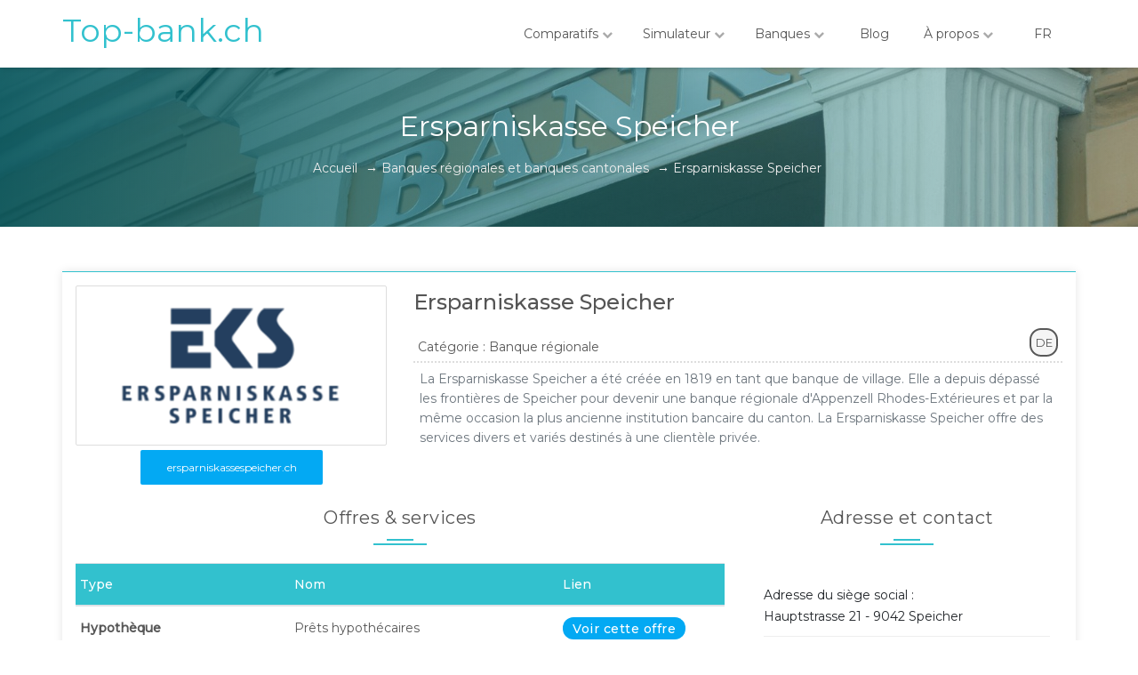

--- FILE ---
content_type: text/html; charset=UTF-8
request_url: https://www.top-bank.ch/banque-regionale-cantonale/ersparniskasse-speicher
body_size: 5394
content:
<!DOCTYPE html>
<html lang="fr">
<head>
    <meta charset="UTF-8">
    <meta http-equiv="X-UA-Compatible" content="IE=edge">
    <meta name="viewport" content="width=device-width, initial-scale=1.0">
    <title>Ersparniskasse Speicher - Top-bank.ch - Banque régionale</title>
    <meta name="Description" content="Comparer les meilleurs banques, organismes de crédit et assurances en Suisse">
	<meta name="keywords" content="Ersparniskasse Speicher,ersparniskasse-speicher,Banque régionale,banque,comparatif,suisse">
	<link rel="canonical" href="https://www.top-bank.ch/banque-regionale-cantonale/ersparniskasse-speicher">
	<link rel="alternate" hreflang="de" href="https://www.top-bank.ch/de/regionalbank-kantonalbank/ersparniskasse-speicher">
	<link rel="alternate" hreflang="en" href="https://www.top-bank.ch/en/regional-cantonal-bank/ersparniskasse-speicher">
	<link rel="alternate" hreflang="it" href="https://www.top-bank.ch/it/banche-regional-cantonal/ersparniskasse-speicher">
	<link rel="alternate" hreflang="pt" href="https://www.top-bank.ch/pt/banco-regional-cantonal/ersparniskasse-speicher">
	<link rel="alternate" hreflang="es" href="https://www.top-bank.ch/es/banco-regional-cantonal/ersparniskasse-speicher">
	<meta name="mobile-web-app-capable" content="yes">
	<meta name="apple-mobile-web-app-capable" content="yes">
	<meta name="application-name" content="Emprunts">
	<meta name="apple-mobile-web-app-title" content="Emprunts">
	<meta name="msapplication-starturl" content="/">
	<meta name="theme-color" content="#02a7b6"/>
	<link rel="apple-touch-icon" href="/images/pwa-icon/xemprunts192.png.pagespeed.ic.aAPVVmnHqD.webp">
	<link rel="icon" sizes="192x192" href="/images/pwa-icon/xemprunts192.png.pagespeed.ic.aAPVVmnHqD.webp">
	<link rel="icon" type="image/x-icon" href="/images/xfavicon.png.pagespeed.ic.5gZ9vxcxzD.webp">
    <link rel="stylesheet" href="https://fonts.googleapis.com/css?family=Montserrat:400,500">
    <link rel="stylesheet" href="/A.font-awesome,,_css,,_font-awesome.min.css+css,,_bootstrap.min.css+css,,_material.min.css+css,,_animate.min.css+css,,_style.css,Mcc.WnS4vGp6fP.css.pagespeed.cf.IbpAJdB5ii.css"/>
    
    
    
    
    <link rel="manifest" href="/json/manifest.json">
	<script type="application/ld+json" id="ld">{
	"@context": "http://schema.org",
	"@type": "Corporation",					
	"url": "http://www.ersparniskassespeicher.ch/",
	"legalName": "Ersparniskasse Speicher",
	"name": "Ersparniskasse Speicher",
	"address": {
		"@type": "PostalAddress",
		"streetAddress": "Hauptstrasse 21",
		"addressLocality": "Speicher",
		"postalCode": "9042",
		"addressCountry": "CH"
	},"email": "info@ersparniskassespeicher.ch","identifier": { "@type": "PropertyValue",   "propertyID": "Company Number",   "value":  "CHE-107.063.019"   },"vatID": "CHE-107.063.019","faxNumber": "071 344 41 22","foundingDate": "1819","isicV4": "K6419","description": "La Ersparniskasse Speicher a été créée en 1819 en tant que banque de village. Elle a depuis dépassé les frontières de Speicher pour devenir une banque régionale d'Appenzell Rhodes-Extérieures et par la même occasion la plus ancienne institution bancaire du canton. La Ersparniskasse Speicher offre des services divers et variés destinés à une clientèle privée.","telephone": "071 344 10 66","image": {
		"@type": "ImageObject",
		"url": "https://www.top-bank.ch/images/logo_540/logo-ersparniskasse-speicher.png",
		"height": "304",
		"width": "400",
		"@id": "https://www.top-bank.ch/images/logo_540/logo-ersparniskasse-speicher.png"
	},
	"logo": [
		{
			"@type": "ImageObject",
			"width": "540",
			"url": "https://www.top-bank.ch/images/logo_540/logo-ersparniskasse-speicher.png",
			"height": "270",
			"@id": "https://www.top-bank.ch/images/logo_540/logo-ersparniskasse-speicher.png"
		},{
			"@type": "ImageObject",
			"width": "240",
			"url": "https://www.top-bank.ch/images/logo_120/logo-ersparniskasse-speicher.png",
			"height": "120",
			"@id": "https://www.top-bank.ch/images/logo_120/logo-ersparniskasse-speicher.png"
		},{
			"@type": "ImageObject",
			"width": "96",
			"url": "https://www.top-bank.ch/images/logo_46/46-logo-ersparniskasse-speicher.png",
			"height": "46",
			"@id": "https://www.top-bank.ch/images/logo_46/46-logo-ersparniskasse-speicher.png"
		}
	]}</script>
	<script type="application/ld+json" id="ld-br">{
	 "@context": "http://schema.org",
	 "@type": "BreadcrumbList",
	 "itemListElement":
	 [
	  {
	   "@type": "ListItem",
	  "position": 2,
	  "item":
	   {
		 "@id": "https://www.top-bank.ch/banque-regionale-cantonale",
		 "name": "Banques régionales et banques cantonales"
	   }
	  },
	  {
	   "@type": "ListItem",
	  "position": 3,
	  "item":
	   {
		 "@id": "https://www.top-bank.ch/banque-regionale-cantonale/ersparniskasse-speicher",
		 "name": "Ersparniskasse Speicher"
	   }
	  }
	 ]
	}</script>
</head>
<body>
    <header id="header">
        <div id="hdr-wrapper">
            <div class="layer-stretch hdr">
                <div class="tbl">
                    <div class="tbl-row">
                        <div class="tbl-cell hdr-logo">
                            <a class="emp-logo" href="/"><h1>Top-bank.ch</h1></a>
                        </div>
                        <div class="tbl-cell hdr-menu">
                            <nav>
								<ul class="menu">
									<li class="menu-megamenu-li">
										<a class="mdl-button mdl-js-button mdl-js-ripple-effect">Comparatifs <i class="fa fa-chevron-down d-none d-sm-inline-block"></i></a>
										<ul class="menu-megamenu">
											<li class="row">
												<div class="col-lg-4">
													<div class="megamenu-ttl">Emprunt, prêt, crédit et hypothèque</div>
													<ul>
														<li><a href="/comparatif/credit-personnel">Crédit personnel</a></li>
														<li><a href="/comparatif/credit-automobile">Crédit auto</a></li>
														<li><a href="/comparatif/credit-travaux-transformation">Crédit travaux</a></li>
														<li><a href="/comparatif/credit-formation">Crédit formation</a></li>
														<li><a href="/comparatif/credit-regroupement-rachat">Rachat de crédit</a></li>
														<li><a href="/comparatif/credit-hypothecaire">Hypothèque</a></li>
														<li><a href="/comparatif/credit-construction">Crédit construction</a></li>
														<li><a href="/comparatif/credit-renouvelable">Crédit renouvelable</a></li>
														<li><a href="/comparatif/leasing-automobile">Leasing auto</a></li>
														<li><a href="/comparatif/leasing-commercial">Leasing d’investissement</a></li>
														<li><a href="/comparatif/crowdlending-credit">Crowdlending</a></li>
														<li><a href="/comparatif/credit-entreprise">Crédit entreprise</a></li>
													</ul>
												</div>
												<div class="col-lg-4">
													<div class="megamenu-ttl">Compte, carte de crédit et paiement mobile</div>
													<ul>
														<li><a href="/comparatif/compte-courant-prive">Compte privé</a></li>
														<li><a href="/comparatif/compte-courant-entreprise">Compte entreprise</a></li>
														<li><a href="/comparatif/banque-en-ligne">Banque en ligne</a></li>
														<li><a href="/comparatif/paiement-mobile">Paiement mobile</a></li>
														<li><a href="/comparatif/compte-garantie-loyer">Compte garantie de loyer</a></li>
														<li><a href="/comparatif/caution-garantie-loyer">Caution garantie de loyer</a></li>
														<li><a href="/comparatif/carte-de-credit">Carte de crédit</a></li>
													</ul>
												</div>
												<div class="col-lg-4">
													<div class="megamenu-ttl">Epargne, retraite et placement</div>
													<ul>
														<li><a href="/comparatif/epargne-compte">Compte épargne</a></li>
														<li><a href="/comparatif/epargne-compte-a-terme">Compte à terme</a></li>
														<li><a href="/comparatif/epargne-2eme-pilier-libre-passage">Compte libre-passage</a></li>
														<li><a href="/comparatif/epargne-3eme-pilier-lie-3a">3ème pilier 3a</a></li>
														<li><a href="/comparatif/epargne-3eme-pilier-libre-3b">3ème pilier 3b</a></li>
														<li><a href="/comparatif/crowdlending-investir">Crowdlending (investir)</a></li>
														<li><a href="/comparatif/private-banking">Private banking</a></li>
														
														<li><a href="/comparatif/coffre-fort">Coffre-fort</a></li>
													</ul>
												</div> 
											</li>
										</ul>
									</li>
									<li>
										<a class="mdl-button mdl-js-button mdl-js-ripple-effect">Simulateur <i class="fa fa-chevron-down d-none d-sm-inline-block"></i></a>
										<ul class="menu-dropdown menu-dropdown-calc">
											<li><a href="/simulateur/calculateur-emprunt">Calculateur d’emprunt</a></li>
											<li><a href="/simulateur/calculateur-hypotheque">Calculateur d’hypothèque</a></li>
											
										</ul>
									</li>
									<li>
										<a class="mdl-button mdl-js-button mdl-js-ripple-effect">Banques <i class="fa fa-chevron-down d-none d-sm-inline-block"></i></a>
										<ul class="menu-dropdown menu-dropdown-compagny">
											<li><a href="/banque-regionale-cantonale">Banques régionales et banques cantonales</a></li>
											<li><a href="/banque-privee">Banques et banquiers privés</a></li>
											<li><a href="/grande-banque">Grandes banques et autres banques</a></li>
											<li><a href="/banque-en-ligne-mobile">Banques en ligne et paiement mobile</a></li>
											<li><a href="/credit-leasing-crowdlending">Crédit, leasing et crowdlending</a></li>
											<li><a href="/assureur-caution-loyer">Assureur et caution de loyer</a></li>
										</ul>
									</li>
									<li><a href="/blog" id="menu-blog" class="mdl-button mdl-js-button mdl-js-ripple-effect">Blog</a></li>
									<li>
										<a class="mdl-button mdl-js-button mdl-js-ripple-effect">À propos <i class="fa fa-chevron-down d-none d-sm-inline-block"></i></a>
										<ul class="menu-dropdown menu-dropdown-calc">
											<li><a href="/a-propos/impressum-contact">Impressum / Contact</a></li>
											<li><a href="/a-propos/publicite-media">Publicité / Media</a></li>
											<li><a href="/a-propos/protection-des-donnees">Protection des données</a></li>
											<li><a href="/a-propos/conditions">Conditions d'utilisations</a></li>
										</ul>
									</li>
									<li>
										<a class="mdl-button mdl-js-button mdl-js-ripple-effect">FR</a>
										<ul class="menu-dropdown menu-dropdown-lang">
											<li><a rel="alternate" hreflang="de" href="/de/regionalbank-kantonalbank/ersparniskasse-speicher">DE</a></li>
											<li><a rel="alternate" hreflang="en" href="/en/regional-cantonal-bank/ersparniskasse-speicher">EN</a></li>
											<li><a rel="alternate" hreflang="it" href="/it/banche-regional-cantonal/ersparniskasse-speicher">IT</a></li>
											<li><a rel="alternate" hreflang="pt" href="/pt/banco-regional-cantonal/ersparniskasse-speicher">PT</a></li>
											<li><a rel="alternate" hreflang="es" href="/es/banco-regional-cantonal/ersparniskasse-speicher">ES</a></li>
										</ul>
									</li>
									<li class="mobile-menu-close"><i class="fa fa-times"></i></li>
								</ul>
							</nav>
                            <div id="menu-bar"><a><i class="fa fa-bars"></i></a></div>
                        </div>
                    </div>
                </div>
            </div>
        </div>
    </header>    <div class="page-ttl" style="background: url(&#39;/images/comparatif-banque.jpg&#39;) center / cover">
        <div class="layer-stretch">
			<div class="page-ttl-container">
                <h2>Ersparniskasse Speicher</h2>
				<ul>
					<li class="breadcrumb-list">
						<a class="breadcrumb-s" href="/">
							<span>Accueil</span>
						</a>
					</li>					
					<li class="breadcrumb-list">&#8594;</li>
					<li class="breadcrumb-list">
						<a class="breadcrumb-s" href="/banque-regionale-cantonale">
							<span> Banques régionales et banques cantonales</span>
						</a>
					</li>
					<li class="breadcrumb-list">&#8594;</li>
					<li class="breadcrumb-list">
						<a class="breadcrumb-s" href="/banque-regionale-cantonale/ersparniskasse-speicher">
							<span> Ersparniskasse Speicher</span>
						</a>
					</li>
				</ul>
            </div>
        </div>
    </div>
    <div id="doctor-page" class="layer-stretch">
        <div class="layer-wrapper layer-bottom-10">
            <div class="theme-material-card">
                <div class="row">
					                    <div class="col-sm-4">
                        <div class="theme-img theme-img-scalerotate">
                            <img src="/images/logo_540/xlogo-ersparniskasse-speicher.png.pagespeed.ic.Q7xcFeYFk-.webp" alt="logo Ersparniskasse Speicher">
                        </div>
						<a class="button button-info buttom-table" title="Visiter le siteErsparniskasse Speicher" href="http://www.ersparniskassespeicher.ch/">ersparniskassespeicher.ch</a>
                    </div>
                    <div class="col-sm-8">
                        <div class="doctorp-name">
                            <h3>Ersparniskasse Speicher</h3>
                            <span class="badge badge-primary"></span>
                            <p>Catégorie : Banque régionale</p>
                            <div class="doctorp-social">
                                <ul class="social-list social-list-bordered">
                                   <li><a class="lang-view langt-DE" href="http://www.ersparniskassespeicher.ch/" hreflang="de" title="Ersparniskasse Speicher Deutsch">DE</a></li>
                                </ul>
                            </div>
                        </div>
                        <p class="text-muted p-2">La Ersparniskasse Speicher a été créée en 1819 en tant que banque de village. Elle a depuis dépassé les frontières de Speicher pour devenir une banque régionale d'Appenzell Rhodes-Extérieures et par la même occasion la plus ancienne institution bancaire du canton. La Ersparniskasse Speicher offre des services divers et variés destinés à une clientèle privée.</p>
                    </div>
                    <div class="col-sm-8">
                        <div class="sub-ttl pt-4 font-20">Offres & services</div>
                        <table class="table table-hover">
                            <thead>
                                <tr class="table-primary-head">
                                    <th class='d-none d-sm-table-cell d-md-table-cell d-lg-table-cell d-xl-table-cell'>Type</th>
                                    <th class='d-none d-sm-table-cell d-md-table-cell d-lg-table-cell d-xl-table-cell'>Nom</th>
                                    <th class='d-none d-sm-table-cell d-md-table-cell d-lg-table-cell d-xl-table-cell'>Lien</th>
                                </tr>
                            </thead>
                            <tbody>
                                <tr><td class="d-"><b class="d-none d-sm-block">Hypothèque</b><span class="text-center d-block d-sm-none"><b>Hypothèque</b><br>Prêts hypothécaires<br><a href="https://www.ersparniskassespeicher.ch/service/dienstleistungen/" class="badge badge-info badge-pill">Voir cette offre</a></span></td><td class="d-none d-sm-table-cell d-md-table-cell d-lg-table-cell d-xl-table-cell">Prêts hypothécaires</td><td class="d-none d-sm-table-cell d-md-table-cell d-lg-table-cell d-xl-table-cell"><a href="https://www.ersparniskassespeicher.ch/service/dienstleistungen/" class="badge badge-info badge-pill">Voir cette offre</a></td></tr>
                                <tr><td class="d-"><b class="d-none d-sm-block">Compte épargne</b><span class="text-center d-block d-sm-none"><b>Compte épargne</b><br>Comptes d’épargne<br><a href="https://www.ersparniskassespeicher.ch/service/dienstleistungen/" class="badge badge-info badge-pill">Voir cette offre</a></span></td><td class="d-none d-sm-table-cell d-md-table-cell d-lg-table-cell d-xl-table-cell">Comptes d’épargne</td><td class="d-none d-sm-table-cell d-md-table-cell d-lg-table-cell d-xl-table-cell"><a href="https://www.ersparniskassespeicher.ch/service/dienstleistungen/" class="badge badge-info badge-pill">Voir cette offre</a></td></tr>
                                <tr><td class="d-"><b class="d-none d-sm-block">Compte privé</b><span class="text-center d-block d-sm-none"><b>Compte privé</b><br>Compte courant<br><a href="https://www.ersparniskassespeicher.ch/service/dienstleistungen/" class="badge badge-info badge-pill">Voir cette offre</a></span></td><td class="d-none d-sm-table-cell d-md-table-cell d-lg-table-cell d-xl-table-cell">Compte courant</td><td class="d-none d-sm-table-cell d-md-table-cell d-lg-table-cell d-xl-table-cell"><a href="https://www.ersparniskassespeicher.ch/service/dienstleistungen/" class="badge badge-info badge-pill">Voir cette offre</a></td></tr>
                                <tr><td class="d-"><b class="d-none d-sm-block">Compte garantie de loyer</b><span class="text-center d-block d-sm-none"><b>Compte garantie de loyer</b><br>Compte d'épargne garantie loyer<br><a href="https://www.ersparniskassespeicher.ch/service/zinssaetze/" class="badge badge-info badge-pill">Voir cette offre</a></span></td><td class="d-none d-sm-table-cell d-md-table-cell d-lg-table-cell d-xl-table-cell">Compte d'épargne garantie loyer</td><td class="d-none d-sm-table-cell d-md-table-cell d-lg-table-cell d-xl-table-cell"><a href="https://www.ersparniskassespeicher.ch/service/zinssaetze/" class="badge badge-info badge-pill">Voir cette offre</a></td></tr>
                                <tr><td class="d-"><b class="d-none d-sm-block">Coffre-fort</b><span class="text-center d-block d-sm-none"><b>Coffre-fort</b><br>Coffres-forts<br><a href="https://www.ersparniskassespeicher.ch/service/zinssaetze/" class="badge badge-info badge-pill">Voir cette offre</a></span></td><td class="d-none d-sm-table-cell d-md-table-cell d-lg-table-cell d-xl-table-cell">Coffres-forts</td><td class="d-none d-sm-table-cell d-md-table-cell d-lg-table-cell d-xl-table-cell"><a href="https://www.ersparniskassespeicher.ch/service/zinssaetze/" class="badge badge-info badge-pill">Voir cette offre</a></td></tr>
                            </tbody>
                        </table>
						
						<div class="sub-ttl pt-4 font-20">Succursales, Filiales, Agences et Contact</div>
                        <table class="table table-hover">
                            <thead>
                                <tr class="table-primary-head">
                                    <th class='d-none d-sm-table-cell d-md-table-cell d-lg-table-cell d-xl-table-cell'>Type</th>
                                    <th class='d-none d-sm-table-cell d-md-table-cell d-lg-table-cell d-xl-table-cell'>Nom & adresse</th>
                                    <th class='d-none d-sm-table-cell d-md-table-cell d-lg-table-cell d-xl-table-cell'>Contact</th>
                                </tr>
                            </thead>
                            <tbody>
                                <tr><td><b>Siège</b></td><td><b>Hauptsitz Speicher</b><br>
	Hauptstrasse 21<br>9042 Speicher</td><td>Tel : 071 344 10 66<br>Fax : 071 344 41 22<br>info@ersparniskassespeicher.ch<br></td></tr>
                            </tbody>
                        </table>
                    </div>
                    <div class="col-md-4">
						<div class="sub-ttl font-20 pt-4">Adresse et contact</div>
                        <ul class="category-list p-3 pl-6">
							<li>Adresse du siège social : <br>Hauptstrasse 21 - 9042 Speicher</li>
							<li><a href="mailto:info@ersparniskassespeicher.ch">info@ersparniskassespeicher.ch</a></li>							<li>Tel : 071 344 10 66</li>
<li>Fax : 071 344 41 22</li>
                        </ul>
                        <div class="sub-ttl font-20 pt-4">Infos générales</div>
                        <ul class="category-list p-3 pl-6">
														<li>Pays : CH</li>                            <li id="banque_date">Fondé en 1819</li>							                                                        <li id="banque_agence">Agence(s) : 1</li>                            							                            							<li>TVA : <a title="Registre IDE@OFS Suisse (MWST)" href="https://www.uid.admin.ch/Detail.aspx?uid_id=CHE-107.063.019&lang=fr">CHE-107.063.019</a></li>                            <li id="banque_ide">IDE : <a title="Registre IDE@OFS Suisse" href="https://www.uid.admin.ch/Detail.aspx?uid_id=CHE-107.063.019&lang=fr">CHE-107.063.019</a></li>                            <li id="banque_chid">CH-ID : <a title="zefix.ch" href="https://www.zefix.ch/fr/search/entity/list?name=CH30070106604&searchType=exact">CH30070106604</a></li>                            							<li>ISICv4 : K6419</li>						</ul>
												<div class="sub-ttl font-20 pt-4">Comptes</div>
                        <ul class="category-list p-3 pl-6">
							<li>Compte : 90-2730-7<br>Clearing : 8329<br></li>                        </ul>
						                        
                        						<div class="sub-ttl font-20 pt-4">Nom alternatif </div>
                        <ul class="category-list p-3 pl-6">
							<li>EKS</li>                        </ul>
						                    </div>
                </div>
            </div>
        </div>
    </div>
    <footer id="footer">
        <div class="layer-stretch">
            <div class="row layer-wrapper">
                <div class="col-md-3 footer-block">
                    <div class="footer-ttl"><p>Le saviez-vous ?</p></div>
                    <div class="footer-container footer-a">
                        <div class="tbl">
                            <div class="tbl-row">
                                <div class="tbl-cell">
                                    <p class="paragraph-medium paragraph-white">
                                        Si vous êtes indépendant et que cela est possible, vous seriez bien inspiré de constituer un 3e pilier pour votre future retraite, ceci afin de vous permettre de vivre de manière plus confortable. Comme vous n'êtes pas affilié à une caisse de pension en tant qu'indépendant, vous serez autorisé à faire des versements plus élevés à votre 3e pilier.                                   </p>
                                </div>
                            </div>
                        </div>
                    </div>
                </div>
                <div class="col-md-6 footer-block">
                    <div class="footer-ttl"><p>Nos comparatifs</p></div>
                    <div class="footer-container footer-b">
                        <div class="tbl">
                            <div class="tbl-row">
                                <ul class="tbl-cell">
									<li><a href="/comparatif/credit-personnel">Crédit personnel</a></li>
									<li><a href="/comparatif/credit-automobile">Crédit auto</a></li>
									<li><a href="/comparatif/credit-travaux-transformation">Crédit travaux</a></li>
									<li><a href="/comparatif/credit-formation">Crédit formation</a></li>
									<li><a href="/comparatif/credit-regroupement-rachat">Rachat de crédit</a></li>
									<li><a href="/comparatif/credit-hypothecaire">Hypothèque</a></li>
									<li><a href="/comparatif/credit-construction">Crédit construction</a></li>
									<li><a href="/comparatif/credit-renouvelable">Crédit renouvelable</a></li>
									<li><a href="/comparatif/leasing-automobile">Leasing auto</a></li>
									<li><a href="/comparatif/leasing-commercial">Leasing d’investissement</a></li>
									<li><a href="/comparatif/crowdlending-credit">Crowdlending</a></li>
									<li><a href="/comparatif/credit-entreprise">Crédit entreprise</a></li>
									<li><a href="/comparatif/banque-en-ligne">Banque en ligne</a></li>
									<li><a href="/comparatif/carte-de-credit">Carte de crédit</a></li>
                                </ul>
                                <ul class="tbl-cell">
									<li><a href="/comparatif/epargne-compte">Compte épargne</a></li>
									<li><a href="/comparatif/epargne-compte-a-terme">Compte à terme</a></li>
									<li><a href="/comparatif/epargne-2eme-pilier-libre-passage">Compte libre-passage</a></li>
									<li><a href="/comparatif/epargne-3eme-pilier-lie-3a">3ème pilier 3a</a></li>
									<li><a href="/comparatif/epargne-3eme-pilier-libre-3b">3ème pilier 3b</a></li>
									<li><a href="/comparatif/crowdlending-investir">Crowdlending (investir)</a></li>
									<li><a href="/comparatif/private-banking">Private banking</a></li>
									
									<li><a href="/comparatif/coffre-fort">Coffre-fort</a></li>
									<li><a href="/comparatif/paiement-mobile">Paiement mobile</a></li>
									<li><a href="/comparatif/compte-courant-prive">Compte privé</a></li>
									<li><a href="/comparatif/compte-courant-entreprise">Compte entreprise</a></li>
									<li><a href="/comparatif/compte-garantie-loyer">Compte garantie de loyer</a></li>
									<li><a href="/comparatif/caution-garantie-loyer">Caution garantie de loyer</a></li>
                                </ul>
                            </div>
                        </div>
                    </div>
                </div>
                <div class="col-md-3 footer-block">
                    <div class="footer-ttl"><p>Newsletter</p></div>
                    <div class="footer-container footer-c">
                        <div class="footer-subscribe">
                            <div class="mdl-textfield mdl-js-textfield mdl-textfield--floating-label form-input">
                                <input class="mdl-textfield__input" type="text" pattern="[a-z0-9._%+-]+@[a-z0-9.-]+\.[a-z]{2,3}$" id="subscribe-email">
                                <label class="mdl-textfield__label" for="subscribe-email">Votre email</label>
                                <span class="mdl-textfield__error">Entrer une adresse email valide</span>
                            </div> 
                            <div class="footer-subscribe-button">
                                <button class="mdl-button mdl-js-button mdl-js-ripple-effect button button-primary">S’inscrire</button>
                            </div>
                        </div>
						<ul class="social-list social-list-colored footer-social mt-5">
                            <li>
                                <a title="facebook" href="https://www.facebook.com/sharer.php?u=https://www.top-bank.ch/banque-regionale-cantonale/ersparniskasse-speicher" rel="noopener" target="_blank" id="footer-facebook" class="fa fa-facebook"></a>
                                <span class="mdl-tooltip mdl-tooltip--top" data-mdl-for="footer-facebook">Partager top-bank.ch sur Facebook</span>
                            </li>
                            <li>
                                <a title="twitter" href="https://twitter.com/share?url=https://www.top-bank.ch/banque-regionale-cantonale/ersparniskasse-speicher" rel="noopener" target="_blank" id="footer-twitter" class="fa fa-twitter"></a>
                                <span class="mdl-tooltip mdl-tooltip--top" data-mdl-for="footer-twitter">Partager top-bank.ch sur Twitter</span>
                            </li>
                            <li>
                                <a title="linkedin" href="https://www.linkedin.com/shareArticle?mini=true&url=https://www.top-bank.ch/banque-regionale-cantonale/ersparniskasse-speicher" rel="noopener" target="_blank" id="footer-linkedin" class="fa fa-linkedin"></a>
                                <span class="mdl-tooltip mdl-tooltip--top" data-mdl-for="footer-linkedin">Partager top-bank.ch sur LinkedIn</span>
                            </li>
                        </ul>
                    </div>
                </div>
            </div>
        </div>
        <div id="copyright">
            <div class="layer-stretch">
                <div class="paragraph-small font-center paragraph-white">2020 © top-bank.ch </div>
            </div>
        </div>
    </footer>
    <script src="/js/jquery-3.4.1.min.js.pagespeed.jm.tJmcu2pzqb.js"></script>
    <script src="/js/bootstrap.min.js.pagespeed.jm.7Ep-JY9AC9.js"></script>
    <script src="/js/material.min.js+jquery-scrolltofixed.min.js+custom.js.pagespeed.jc.Mf1rY-wmCp.js"></script><script>eval(mod_pagespeed_GI0ifOeNnZ);</script>
    <script>eval(mod_pagespeed_bwbzcmbpfN);</script>
    <script>eval(mod_pagespeed_mqKjjurRp4);</script>
	<script async src="https://www.googletagmanager.com/gtag/js?id=UA-4390721-28"></script>
	<script>window.dataLayer=window.dataLayer||[];function gtag(){dataLayer.push(arguments);}gtag('js',new Date());gtag('config','UA-4390721-28');</script>
</body>
</html>